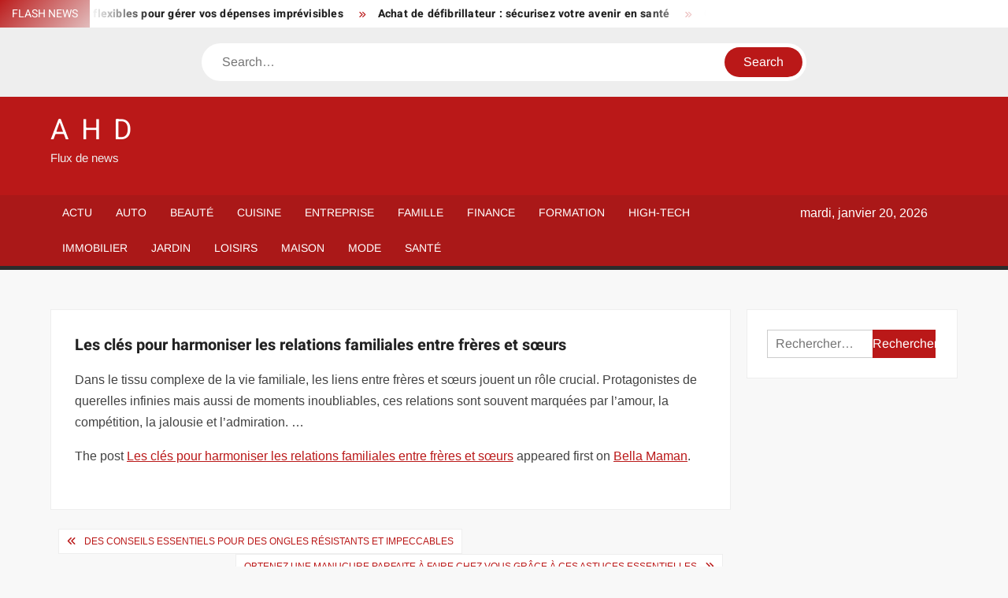

--- FILE ---
content_type: text/html; charset=UTF-8
request_url: https://www.a-h-d.com/les-cles-pour-harmoniser-les-relations-familiales-entre-freres-et-soeurs/
body_size: 22932
content:
<!doctype html>
<html lang="fr-FR">
<head><meta charset="UTF-8"><script>if(navigator.userAgent.match(/MSIE|Internet Explorer/i)||navigator.userAgent.match(/Trident\/7\..*?rv:11/i)){var href=document.location.href;if(!href.match(/[?&]nowprocket/)){if(href.indexOf("?")==-1){if(href.indexOf("#")==-1){document.location.href=href+"?nowprocket=1"}else{document.location.href=href.replace("#","?nowprocket=1#")}}else{if(href.indexOf("#")==-1){document.location.href=href+"&nowprocket=1"}else{document.location.href=href.replace("#","&nowprocket=1#")}}}}</script><script>(()=>{class RocketLazyLoadScripts{constructor(){this.v="1.2.6",this.triggerEvents=["keydown","mousedown","mousemove","touchmove","touchstart","touchend","wheel"],this.userEventHandler=this.t.bind(this),this.touchStartHandler=this.i.bind(this),this.touchMoveHandler=this.o.bind(this),this.touchEndHandler=this.h.bind(this),this.clickHandler=this.u.bind(this),this.interceptedClicks=[],this.interceptedClickListeners=[],this.l(this),window.addEventListener("pageshow",(t=>{this.persisted=t.persisted,this.everythingLoaded&&this.m()})),this.CSPIssue=sessionStorage.getItem("rocketCSPIssue"),document.addEventListener("securitypolicyviolation",(t=>{this.CSPIssue||"script-src-elem"!==t.violatedDirective||"data"!==t.blockedURI||(this.CSPIssue=!0,sessionStorage.setItem("rocketCSPIssue",!0))})),document.addEventListener("DOMContentLoaded",(()=>{this.k()})),this.delayedScripts={normal:[],async:[],defer:[]},this.trash=[],this.allJQueries=[]}p(t){document.hidden?t.t():(this.triggerEvents.forEach((e=>window.addEventListener(e,t.userEventHandler,{passive:!0}))),window.addEventListener("touchstart",t.touchStartHandler,{passive:!0}),window.addEventListener("mousedown",t.touchStartHandler),document.addEventListener("visibilitychange",t.userEventHandler))}_(){this.triggerEvents.forEach((t=>window.removeEventListener(t,this.userEventHandler,{passive:!0}))),document.removeEventListener("visibilitychange",this.userEventHandler)}i(t){"HTML"!==t.target.tagName&&(window.addEventListener("touchend",this.touchEndHandler),window.addEventListener("mouseup",this.touchEndHandler),window.addEventListener("touchmove",this.touchMoveHandler,{passive:!0}),window.addEventListener("mousemove",this.touchMoveHandler),t.target.addEventListener("click",this.clickHandler),this.L(t.target,!0),this.S(t.target,"onclick","rocket-onclick"),this.C())}o(t){window.removeEventListener("touchend",this.touchEndHandler),window.removeEventListener("mouseup",this.touchEndHandler),window.removeEventListener("touchmove",this.touchMoveHandler,{passive:!0}),window.removeEventListener("mousemove",this.touchMoveHandler),t.target.removeEventListener("click",this.clickHandler),this.L(t.target,!1),this.S(t.target,"rocket-onclick","onclick"),this.M()}h(){window.removeEventListener("touchend",this.touchEndHandler),window.removeEventListener("mouseup",this.touchEndHandler),window.removeEventListener("touchmove",this.touchMoveHandler,{passive:!0}),window.removeEventListener("mousemove",this.touchMoveHandler)}u(t){t.target.removeEventListener("click",this.clickHandler),this.L(t.target,!1),this.S(t.target,"rocket-onclick","onclick"),this.interceptedClicks.push(t),t.preventDefault(),t.stopPropagation(),t.stopImmediatePropagation(),this.M()}O(){window.removeEventListener("touchstart",this.touchStartHandler,{passive:!0}),window.removeEventListener("mousedown",this.touchStartHandler),this.interceptedClicks.forEach((t=>{t.target.dispatchEvent(new MouseEvent("click",{view:t.view,bubbles:!0,cancelable:!0}))}))}l(t){EventTarget.prototype.addEventListenerWPRocketBase=EventTarget.prototype.addEventListener,EventTarget.prototype.addEventListener=function(e,i,o){"click"!==e||t.windowLoaded||i===t.clickHandler||t.interceptedClickListeners.push({target:this,func:i,options:o}),(this||window).addEventListenerWPRocketBase(e,i,o)}}L(t,e){this.interceptedClickListeners.forEach((i=>{i.target===t&&(e?t.removeEventListener("click",i.func,i.options):t.addEventListener("click",i.func,i.options))})),t.parentNode!==document.documentElement&&this.L(t.parentNode,e)}D(){return new Promise((t=>{this.P?this.M=t:t()}))}C(){this.P=!0}M(){this.P=!1}S(t,e,i){t.hasAttribute&&t.hasAttribute(e)&&(event.target.setAttribute(i,event.target.getAttribute(e)),event.target.removeAttribute(e))}t(){this._(this),"loading"===document.readyState?document.addEventListener("DOMContentLoaded",this.R.bind(this)):this.R()}k(){let t=[];document.querySelectorAll("script[type=rocketlazyloadscript][data-rocket-src]").forEach((e=>{let i=e.getAttribute("data-rocket-src");if(i&&!i.startsWith("data:")){0===i.indexOf("//")&&(i=location.protocol+i);try{const o=new URL(i).origin;o!==location.origin&&t.push({src:o,crossOrigin:e.crossOrigin||"module"===e.getAttribute("data-rocket-type")})}catch(t){}}})),t=[...new Map(t.map((t=>[JSON.stringify(t),t]))).values()],this.T(t,"preconnect")}async R(){this.lastBreath=Date.now(),this.j(this),this.F(this),this.I(),this.W(),this.q(),await this.A(this.delayedScripts.normal),await this.A(this.delayedScripts.defer),await this.A(this.delayedScripts.async);try{await this.U(),await this.H(this),await this.J()}catch(t){console.error(t)}window.dispatchEvent(new Event("rocket-allScriptsLoaded")),this.everythingLoaded=!0,this.D().then((()=>{this.O()})),this.N()}W(){document.querySelectorAll("script[type=rocketlazyloadscript]").forEach((t=>{t.hasAttribute("data-rocket-src")?t.hasAttribute("async")&&!1!==t.async?this.delayedScripts.async.push(t):t.hasAttribute("defer")&&!1!==t.defer||"module"===t.getAttribute("data-rocket-type")?this.delayedScripts.defer.push(t):this.delayedScripts.normal.push(t):this.delayedScripts.normal.push(t)}))}async B(t){if(await this.G(),!0!==t.noModule||!("noModule"in HTMLScriptElement.prototype))return new Promise((e=>{let i;function o(){(i||t).setAttribute("data-rocket-status","executed"),e()}try{if(navigator.userAgent.indexOf("Firefox/")>0||""===navigator.vendor||this.CSPIssue)i=document.createElement("script"),[...t.attributes].forEach((t=>{let e=t.nodeName;"type"!==e&&("data-rocket-type"===e&&(e="type"),"data-rocket-src"===e&&(e="src"),i.setAttribute(e,t.nodeValue))})),t.text&&(i.text=t.text),i.hasAttribute("src")?(i.addEventListener("load",o),i.addEventListener("error",(function(){i.setAttribute("data-rocket-status","failed-network"),e()})),setTimeout((()=>{i.isConnected||e()}),1)):(i.text=t.text,o()),t.parentNode.replaceChild(i,t);else{const i=t.getAttribute("data-rocket-type"),s=t.getAttribute("data-rocket-src");i?(t.type=i,t.removeAttribute("data-rocket-type")):t.removeAttribute("type"),t.addEventListener("load",o),t.addEventListener("error",(i=>{this.CSPIssue&&i.target.src.startsWith("data:")?(console.log("WPRocket: data-uri blocked by CSP -> fallback"),t.removeAttribute("src"),this.B(t).then(e)):(t.setAttribute("data-rocket-status","failed-network"),e())})),s?(t.removeAttribute("data-rocket-src"),t.src=s):t.src="data:text/javascript;base64,"+window.btoa(unescape(encodeURIComponent(t.text)))}}catch(i){t.setAttribute("data-rocket-status","failed-transform"),e()}}));t.setAttribute("data-rocket-status","skipped")}async A(t){const e=t.shift();return e&&e.isConnected?(await this.B(e),this.A(t)):Promise.resolve()}q(){this.T([...this.delayedScripts.normal,...this.delayedScripts.defer,...this.delayedScripts.async],"preload")}T(t,e){var i=document.createDocumentFragment();t.forEach((t=>{const o=t.getAttribute&&t.getAttribute("data-rocket-src")||t.src;if(o&&!o.startsWith("data:")){const s=document.createElement("link");s.href=o,s.rel=e,"preconnect"!==e&&(s.as="script"),t.getAttribute&&"module"===t.getAttribute("data-rocket-type")&&(s.crossOrigin=!0),t.crossOrigin&&(s.crossOrigin=t.crossOrigin),t.integrity&&(s.integrity=t.integrity),i.appendChild(s),this.trash.push(s)}})),document.head.appendChild(i)}j(t){let e={};function i(i,o){return e[o].eventsToRewrite.indexOf(i)>=0&&!t.everythingLoaded?"rocket-"+i:i}function o(t,o){!function(t){e[t]||(e[t]={originalFunctions:{add:t.addEventListener,remove:t.removeEventListener},eventsToRewrite:[]},t.addEventListener=function(){arguments[0]=i(arguments[0],t),e[t].originalFunctions.add.apply(t,arguments)},t.removeEventListener=function(){arguments[0]=i(arguments[0],t),e[t].originalFunctions.remove.apply(t,arguments)})}(t),e[t].eventsToRewrite.push(o)}function s(e,i){let o=e[i];e[i]=null,Object.defineProperty(e,i,{get:()=>o||function(){},set(s){t.everythingLoaded?o=s:e["rocket"+i]=o=s}})}o(document,"DOMContentLoaded"),o(window,"DOMContentLoaded"),o(window,"load"),o(window,"pageshow"),o(document,"readystatechange"),s(document,"onreadystatechange"),s(window,"onload"),s(window,"onpageshow");try{Object.defineProperty(document,"readyState",{get:()=>t.rocketReadyState,set(e){t.rocketReadyState=e},configurable:!0}),document.readyState="loading"}catch(t){console.log("WPRocket DJE readyState conflict, bypassing")}}F(t){let e;function i(e){return t.everythingLoaded?e:e.split(" ").map((t=>"load"===t||0===t.indexOf("load.")?"rocket-jquery-load":t)).join(" ")}function o(o){function s(t){const e=o.fn[t];o.fn[t]=o.fn.init.prototype[t]=function(){return this[0]===window&&("string"==typeof arguments[0]||arguments[0]instanceof String?arguments[0]=i(arguments[0]):"object"==typeof arguments[0]&&Object.keys(arguments[0]).forEach((t=>{const e=arguments[0][t];delete arguments[0][t],arguments[0][i(t)]=e}))),e.apply(this,arguments),this}}o&&o.fn&&!t.allJQueries.includes(o)&&(o.fn.ready=o.fn.init.prototype.ready=function(e){return t.domReadyFired?e.bind(document)(o):document.addEventListener("rocket-DOMContentLoaded",(()=>e.bind(document)(o))),o([])},s("on"),s("one"),t.allJQueries.push(o)),e=o}o(window.jQuery),Object.defineProperty(window,"jQuery",{get:()=>e,set(t){o(t)}})}async H(t){const e=document.querySelector("script[data-webpack]");e&&(await async function(){return new Promise((t=>{e.addEventListener("load",t),e.addEventListener("error",t)}))}(),await t.K(),await t.H(t))}async U(){this.domReadyFired=!0;try{document.readyState="interactive"}catch(t){}await this.G(),document.dispatchEvent(new Event("rocket-readystatechange")),await this.G(),document.rocketonreadystatechange&&document.rocketonreadystatechange(),await this.G(),document.dispatchEvent(new Event("rocket-DOMContentLoaded")),await this.G(),window.dispatchEvent(new Event("rocket-DOMContentLoaded"))}async J(){try{document.readyState="complete"}catch(t){}await this.G(),document.dispatchEvent(new Event("rocket-readystatechange")),await this.G(),document.rocketonreadystatechange&&document.rocketonreadystatechange(),await this.G(),window.dispatchEvent(new Event("rocket-load")),await this.G(),window.rocketonload&&window.rocketonload(),await this.G(),this.allJQueries.forEach((t=>t(window).trigger("rocket-jquery-load"))),await this.G();const t=new Event("rocket-pageshow");t.persisted=this.persisted,window.dispatchEvent(t),await this.G(),window.rocketonpageshow&&window.rocketonpageshow({persisted:this.persisted}),this.windowLoaded=!0}m(){document.onreadystatechange&&document.onreadystatechange(),window.onload&&window.onload(),window.onpageshow&&window.onpageshow({persisted:this.persisted})}I(){const t=new Map;document.write=document.writeln=function(e){const i=document.currentScript;i||console.error("WPRocket unable to document.write this: "+e);const o=document.createRange(),s=i.parentElement;let n=t.get(i);void 0===n&&(n=i.nextSibling,t.set(i,n));const c=document.createDocumentFragment();o.setStart(c,0),c.appendChild(o.createContextualFragment(e)),s.insertBefore(c,n)}}async G(){Date.now()-this.lastBreath>45&&(await this.K(),this.lastBreath=Date.now())}async K(){return document.hidden?new Promise((t=>setTimeout(t))):new Promise((t=>requestAnimationFrame(t)))}N(){this.trash.forEach((t=>t.remove()))}static run(){const t=new RocketLazyLoadScripts;t.p(t)}}RocketLazyLoadScripts.run()})();</script>
	
	<meta name="viewport" content="width=device-width">
	<link rel="profile" href="https://gmpg.org/xfn/11">

				 			 			 			 			 			 			 			 			 			 			 			 			 			 			 <meta name='robots' content='index, follow, max-image-preview:large, max-snippet:-1, max-video-preview:-1' />
<meta http-equiv="Content-Security-Policy" content="upgrade-insecure-requests">

	<!-- This site is optimized with the Yoast SEO plugin v26.7 - https://yoast.com/wordpress/plugins/seo/ -->
	<title>Les clés pour harmoniser les relations familiales entre frères et sœurs - A H D</title><link rel="preload" data-rocket-preload as="font" href="https://www.a-h-d.com/wp-content/themes/freenews/assets/library/fontawesome/webfonts/fa-solid-900.woff2" crossorigin><link rel="preload" data-rocket-preload as="font" href="https://fonts.gstatic.com/s/arimo/v27/P5sfzZCDf9_T_3cV7NCUECyoxNk37cxcABrB.woff2" crossorigin><link rel="preload" data-rocket-preload as="font" href="https://www.a-h-d.com/wp-content/fonts/heebo/NGS6v5_NC0k9P9H2TbE.woff2" crossorigin><style id="wpr-usedcss">img:is([sizes=auto i],[sizes^="auto," i]){contain-intrinsic-size:3000px 1500px}body,html{font-family:-apple-system,BlinkMacSystemFont,"Segoe UI",Roboto,Helvetica,Arial,sans-serif,"Apple Color Emoji","Segoe UI Emoji","Segoe UI Symbol"!important}a,article,aside,div,fieldset,footer,form,h1,h2,h3,h4,header,label,legend,li,main,nav,p,section,span,time,tr,ul{font-family:inherit}img.emoji{display:inline!important;border:none!important;box-shadow:none!important;height:1em!important;width:1em!important;margin:0 .07em!important;vertical-align:-.1em!important;background:0 0!important;padding:0!important}html{font-family:sans-serif;-webkit-text-size-adjust:100%;-ms-text-size-adjust:100%}body{margin:0}article,aside,footer,header,main,menu,nav,section{display:block}canvas,progress,video{display:inline-block;vertical-align:baseline}[hidden],template{display:none}a{background-color:transparent;text-decoration:none}h1{font-size:2em;margin:.67em 0}img{border:0}svg:not(:root){overflow:hidden}button,input,optgroup,select,textarea{color:inherit;font:inherit;margin:0}button{overflow:visible}button,select{text-transform:none}button,html input[type=button],input[type=submit]{-webkit-appearance:button;cursor:pointer}button[disabled],html input[disabled]{cursor:default}button:-moz-focus-inner,input:-moz-focus-inner{border:0;padding:0}input{line-height:normal}input[type=checkbox],input[type=radio]{box-sizing:border-box;padding:0}input[type=number]:-webkit-inner-spin-button,input[type=number]:-webkit-outer-spin-button{height:auto}input[type=search]:-webkit-search-cancel-button,input[type=search]:-webkit-search-decoration{-webkit-appearance:none}fieldset{border:1px solid silver;margin:0 2px;padding:.35em .625em .75em}legend{border:0;padding:0}textarea{overflow:auto}optgroup{font-weight:700}table{border-collapse:collapse;border-spacing:0}body,button,input,optgroup,select,textarea{color:#424242;font-family:Arimo,"Helvetica Neue",helvetica,arial,sans-serif;font-size:16px;line-height:1.7}h1,h2,h3,h4{color:#222;font-family:Heebo,serif;font-weight:500;line-height:1.1;margin:0 0 .75em}h1 a,h2 a,h3 a,h4 a{color:#222}h1{font-size:36px}h2{font-size:30px}h3{font-size:24px}h4{font-size:20px}p{margin:0 0 1em;padding:0}i{font-style:italic}html{-webkit-box-sizing:border-box;-moz-box-sizing:border-box;box-sizing:border-box}*,:after,:before{box-sizing:inherit}body{background:#f8f8f8}ul{margin:0 0 1.75em 1.3125em;padding:0}ul{list-style:disc}li>ul{margin-bottom:0;margin-left:1.5em}img{height:auto;max-width:100%;vertical-align:middle}#primary .page .entry-content table,#primary .post .entry-content table{margin:0 0 1.5em;width:100%}#primary .page .entry-content table,#primary .post .entry-content table{border:1px solid #ebebeb}#primary .page .entry-content table tr,#primary .post .entry-content table tr{border-bottom:1px solid #ebebeb}button,input[type=button],input[type=submit]{border:none;background-color:#ba1818;color:#fff;font-size:16px;line-height:1;padding:8px 16px;outline:0;transition:background 150ms ease-in-out}button:hover,input[type=button]:hover,input[type=submit]:hover{background-color:#111}button:active,button:focus,input[type=button]:active,input[type=button]:focus,input[type=submit]:active,input[type=submit]:focus{background-color:#111;outline:dotted thin;outline-offset:-4px}input[type=date],input[type=number],input[type=search],input[type=text],input[type=time],input[type=url],textarea{color:#666;border:1px solid #ccc;padding:5px 10px}input[type=date]:focus,input[type=number]:focus,input[type=search]:focus,input[type=text]:focus,input[type=time]:focus,input[type=url]:focus,textarea:focus{outline:dotted thin;outline-offset:-4px}select{border:1px solid #ccc}textarea{width:100%}a{color:#ba1818;text-decoration:none}a:active,a:hover{outline:0}.main-navigation{display:inline-block;font-family:Arimo,serif;transition:all .5s ease 0s;-o-transition:.5s;-ms-transition:.5s;-moz-transition:.5s;-webkit-transition:.5s;max-width:calc(100% - 300px)}#nav-sticker{background-color:#aa1818;border-bottom:5px solid #2c2c2c;position:relative;z-index:999}.main-header>.navigation-top,.main-header>.secondary-navigation{display:none}.site-header-menu{text-align:left}.main-navigation ul{margin:0;padding:0;list-style:none}.main-navigation ul li{display:inline-block;margin-right:-4px;position:relative}.main-navigation ul li a{color:#fff;display:block;font-size:14px;font-weight:400;padding:0 15px;position:relative;text-transform:uppercase}.main-navigation>.menu>ul>li>a,.main-navigation>ul>li>a{line-height:45px}.main-navigation ul li:hover>a{color:#bdbdbd}.main-navigation ul li ul li a{color:#fff;font-size:13px;line-height:36px}.main-navigation ul li ul li:hover{background-color:#111}.main-navigation ul.sub-menu{background-color:#ba1818;left:0;min-width:200px;position:absolute;top:120%;z-index:99;opacity:0;visibility:hidden;-webkit-transition:.5s;-moz-transition:.5s;-ms-transition:.5s;-o-transition:.5s;transition:all .5s ease}.main-navigation ul li.focus>ul.sub-menu,.main-navigation ul li:hover>ul.sub-menu{opacity:1;visibility:visible;top:100%}.main-navigation ul.sub-menu li{float:none;display:block;border-bottom:1px solid rgba(255,255,255,.3);margin:0}.main-navigation ul.sub-menu li:last-child{border:none}.main-navigation ul.sub-menu ul{right:-100%;left:auto;top:-20%}.main-navigation ul.sub-menu li:hover>ul{top:0}.main-navigation ul li.menu-item-has-children>a:before,.main-navigation ul li.page_item_has_children>a:before{font-family:'Font Awesome 6 Free';font-size:10px;content:"\f078";position:absolute;right:12px;top:0;font-weight:900}.main-navigation ul.sub-menu li.menu-item-has-children>a:before{content:"\f054"}.main-navigation .menu li.page_item_has_children a,.main-navigation ul.menu li.menu-item-has-children a{padding-right:30px}.menu-toggle{display:none}.dropdown-toggle{display:none}.clock{color:#fff;display:inline-block;padding-top:9px;right:8%;position:absolute;top:0}#date,#time{float:right}#time{background-color:#fff;color:#333;padding:0 10px;margin-left:10px;border-radius:2px}.secondary-navigation{background-color:#fff}.secondary-navigation ul{margin:0;padding:0;list-style:none}.secondary-navigation ul li{display:inline-block;line-height:35px;margin-right:-4px;position:relative}.secondary-navigation>ul>li{line-height:32px}.secondary-navigation ul li a{color:#333;display:block;font-size:13px;font-weight:400;padding:0 12px;position:relative;text-transform:uppercase}.secondary-navigation ul li a:hover{color:#999}.secondary-navigation ul.sub-menu{background-color:#fff;left:0;min-width:200px;position:absolute;top:120%;z-index:99;opacity:0;visibility:hidden;-webkit-transition:.5s;-moz-transition:.5s;-ms-transition:.5s;-o-transition:.5s;transition:all .5s ease}.secondary-navigation ul li.dropdown-children>ul.sub-menu,.secondary-navigation ul li.focus>ul.sub-menu,.secondary-navigation ul li:hover>ul.sub-menu{opacity:1;visibility:visible;top:100%}.secondary-navigation ul.sub-menu li{float:none;display:block;border-bottom:1px solid rgba(0,0,0,.1);margin:0}.secondary-navigation ul.sub-menu li:last-child{border:none}.secondary-navigation ul.sub-menu ul{right:-100%;left:auto;top:-20%}.secondary-navigation ul.sub-menu li:hover>ul{top:0}.secondary-menu-toggle{display:none}.main-header-brand{display:inline-block;width:100%}.header-media-search{background-color:#eee;padding:20px 0}.search-container{background-color:#fff;border-radius:40px;padding:5px;text-align:center;position:relative;margin:0 auto;width:60%}.search-container .search{border-radius:20px;max-width:1170px;margin:0 auto;overflow:hidden;position:relative;z-index:2}.search-container .search-field{border-radius:0;border:none;outline:0;padding:0 20px;height:38px;width:calc(100% - 100px);vertical-align:top;-webkit-appearance:none}.search-container .search-submit{border-radius:20px;height:38px;margin-left:-4px;margin-right:-1px;width:100px}#page{overflow:hidden;position:relative;word-wrap:break-word}#content{margin:50px 0}.wrap{margin-right:auto;margin-left:auto;margin-left:5%;margin-right:5%}.wrap:after{clear:both;content:"";display:block}.has-sidebar #primary{float:left;width:75%;width:calc(75% - 0px)}.has-sidebar #secondary{float:right;padding-left:20px;width:25%;width:calc(25% + 0px)}.top-header{background-color:#fff;position:relative;z-index:9}.flash-news:after{content:"";background:linear-gradient(90deg,rgba(255,255,255,0) 0,#fff 100%);right:30%;width:80px;height:35px;top:0;z-index:2;position:absolute}.flash-news{float:left;width:70%;overflow:hidden}.flash-news-header:after{content:"";background:linear-gradient(90deg,#fff 0,rgba(255,255,255,0) 100%);right:-80px;width:80px;height:35px;top:0;z-index:999;display:inline-block;position:absolute}.flash-news-header{background:linear-gradient(-45deg,#ba1818,#eee,#ba1818,#333);background-size:400% 400%;-webkit-animation:15s infinite Gradient;-moz-animation:15s infinite Gradient;animation:15s infinite Gradient;float:left;z-index:2;position:absolute;left:0}@-webkit-keyframes Gradient{0%{background-position:0 50%}50%{background-position:100% 50%}100%{background-position:0 50%}}@-moz-keyframes Gradient{0%{background-position:0 50%}50%{background-position:100% 50%}100%{background-position:0 50%}}@keyframes Gradient{0%{background-position:0 50%}50%{background-position:100% 50%}100%{background-position:0 50%}}.flash-news-title{color:#fff;height:35px;margin:0;padding:10px 15px;text-transform:uppercase;font-size:14px}.marquee:before{background-color:#333;content:"";width:100%;top:0;bottom:0}.marquee{background-color:#fff;height:35px;width:100%}.marquee .news-post-title:before{color:#ba1818;font-family:'Font Awesome 6 Free';font-size:10px;content:"\f101";margin-right:15px;font-weight:900}.marquee .news-post-title{margin-right:15px;display:inline-block;margin-top:3px}.marquee .news-post-title h3{display:inline-block;font-size:14px;font-weight:700;margin:0;letter-spacing:.2px}.header-social-menu{background-color:#ba1818;float:right;width:30%;margin-bottom:-1px;overflow:hidden}.site-header{position:relative}.header-brand{background-color:#ba1818;padding:10px 0}.header-brand-content{width:100%}.site-branding{display:inline-block;padding:10px 0;position:relative;-webkit-transition:margin-bottom .2s;transition:margin-bottom .2s;z-index:3;text-align:left}.header-right{float:right;display:inline-block}.header-banner{padding:10px 0}.main-header-brand .header-right .widget{margin:0}.site-branding a{text-decoration:none}.site-branding-text{display:inline-block;vertical-align:middle}.site-title{clear:none;font-family:Heebo,serif;font-size:36px;font-weight:400;line-height:1.25;letter-spacing:.08em;margin:0;padding:0;text-transform:uppercase}.site-title,.site-title a{color:#fff;opacity:1}.site-description{font-family:Arimo,serif;font-size:15px;color:#eee}.screen-reader-text{border:0;clip:rect(1px,1px,1px,1px);clip-path:inset(50%);height:1px;margin:-1px;overflow:hidden;padding:0;position:absolute!important;width:1px;word-wrap:normal!important}.screen-reader-text:focus{background-color:#f1f1f1;border-radius:3px;box-shadow:0 0 2px 2px rgba(0,0,0,.6);clip:auto!important;clip-path:none;color:#21759b;display:block;font-size:14px;font-size:.875rem;font-weight:700;height:auto;left:5px;line-height:normal;padding:15px 23px 14px;text-decoration:none;top:5px;width:auto;z-index:100000}#content[tabindex="-1"]:focus{outline:0}.entry-content:after,.entry-content:before,.flash-news:after,.flash-news:before,.post-navigation:after,.post-navigation:before,.primary-menu:after,.primary-menu:before,.site-content:after,.site-content:before,.site-footer:after,.site-footer:before,.site-header-menu:after,.site-header-menu:before,.site-header:after,.site-header:before,.slick-slide:after,.slick-slide:before,.top-header-inner:after,.top-header-inner:before,.top-header:after,.top-header:before{content:"";display:table;table-layout:fixed}.entry-content:after,.flash-news:after,.post-navigation:after,.primary-menu:after,.site-content:after,.site-footer:after,.site-header-menu:after,.site-header:after,.slick-slide:after,.top-header-inner:after,.top-header:after{clear:both}.widget{margin:0 0 3em}#secondary .widget{background-color:#fff;border:1px solid #eee;padding:25px}.widget select{max-width:100%}.widget_search .search-field{width:calc(100% - 81px);float:left;border-radius:0;height:36px;-webkit-appearance:none}.widget_search .search-submit{height:36px;width:80px;background-color:#ba1818;border-color:#ba1818;color:#fff;margin-left:-1px;padding:0}.main-content-area{background-color:#fff;display:inline-block;padding:1.25em;border-left:1px solid #eee;border-right:1px solid #eee;width:100%}.left-widget-area{background-color:#fff;display:inline-block;float:left;padding:1.25em;width:30%}.right-widget-area{background-color:#fff;display:inline-block;float:right;padding:1.25em;width:30%}.left-widget-area .widget{margin:0 0 1.25em}.hentry{margin:0 0 1.5em}.entry-content{margin:0 0 1.5em}.entry-content a{text-decoration:underline}.entry-content p:last-child{margin:0}.entry-header{margin-bottom:15px}.entry-title{font-size:20px;line-height:1.5;display:block;padding:0;margin-bottom:10px;position:relative;font-weight:600}.entry-content ul{padding:0 0 0 20px}.entry-header .entry-meta{font-size:13px;font-weight:700}.entry-header .entry-meta a{margin:0 6px 8px 0}.entry-footer .entry-meta span:before{content:"";background-color:#ba1818;height:1px;width:8px;display:inline-block;margin:0 7px 0 10px}.entry-footer .entry-meta span:first-child:before{display:none}.entry-content-holder{background-color:#fff;border:1px solid #eee;padding:20px}.single .entry-content-holder{padding:30px}body.page .page{background-color:#fff;border:1px solid #eee;padding:30px}.entry-footer .entry-meta{font-size:13px}.post-navigation .nav-links{text-transform:uppercase;font-size:12px;padding:0 10px}.post-navigation .nav-links .nav-previous:before{font-family:'Font Awesome 6 Free';font-weight:700;content:"\f100";margin-left:10px}.post-navigation .nav-links .nav-next:after{font-family:'Font Awesome 6 Free';font-weight:700;content:"\f101";margin-right:10px}.post-navigation .nav-links .nav-next a,.post-navigation .nav-links .nav-previous a{display:inline-block;padding:5px 10px}.post-navigation .nav-links .nav-next,.post-navigation .nav-links .nav-previous{background-color:#fff;border:1px solid #eee;float:left}.post-navigation .nav-links .nav-next{float:right}.post-navigation .nav-links .nav-next,.post-navigation .nav-links .nav-next a,.post-navigation .nav-links .nav-previous,.post-navigation .nav-links .nav-previous a{color:#ba1818}.post-navigation .nav-links .nav-next:hover,.post-navigation .nav-links .nav-previous:hover{background-color:#f8f8f8}object{max-width:100%}.slick-slider{position:relative;display:block;box-sizing:border-box;user-select:none;touch-action:pan-y;-webkit-tap-highlight-color:transparent}.slick-list{position:relative;overflow:hidden;display:block;margin:0;padding:0;z-index:1}.slick-list:focus{outline:0}.slick-list.dragging{cursor:pointer;cursor:hand}.slick-slider .slick-list,.slick-slider .slick-track{-webkit-transform:translate3d(0,0,0);-moz-transform:translate3d(0,0,0);-ms-transform:translate3d(0,0,0);-o-transform:translate3d(0,0,0);transform:translate3d(0,0,0)}.slick-track{position:relative;left:0;top:0;display:block}.slick-track:after,.slick-track:before{content:"";display:table}.slick-track:after{clear:both}.slick-loading .slick-track{visibility:hidden}.slick-slide{float:left;height:100%;min-height:1px;display:none}[dir=rtl] .slick-slide{float:right}.slick-slide img{display:block;width:100%}.slick-slide.slick-loading img{display:none}.slick-slide.dragging img{pointer-events:none}.slick-initialized .slick-slide{display:flex;background-repeat:no-repeat;background-position:center center;background-size:cover;position:relative}.slick-loading .slick-slide{visibility:hidden}.slick-vertical .slick-slide{display:block;height:auto;border:1px solid transparent}.slick-arrow.slick-hidden{display:none}.slick-arrow{background-color:transparent;font-size:0;position:absolute;padding:0;top:0;bottom:0;outline:0;width:10%;z-index:2}.slick-arrow:focus,.slick-arrow:hover{background-color:transparent}.slick-prev{right:0;cursor:url([data-uri]),default}.slick-next{left:0;cursor:url([data-uri]),default}.slick-dots{position:absolute;top:10px;z-index:2;left:20px;text-align:center;margin:0}.slick-dots li{list-style:none;margin:0 4px;display:inline-block}.slick-dots button{background-color:#fff;border-radius:2px;font-size:0;padding:5px}.slick-dots .slick-active button{opacity:.4}.highlighted-category-posts .slick-slide{border:0}.highlighted-category-posts{position:relative;overflow:hidden}.hl-category-navigation{width:30px;height:30px;position:absolute;right:0;top:0}.hl-category-nav:before{font-size:12px;color:#fff}.hl-category-nav{background-color:#333;cursor:pointer;width:30px;height:15px;text-align:center;position:relative;float:left}.hl-category-nav:hover{background-color:#ba1818}.advertise-area .widget_category_slide .slick-list,.main-content-area .widget_category_slide .slick-list{margin-right:-10px}.advertise-area .widget_category_slide .slick-slide,.main-content-area .widget_category_slide .slick-slide{padding-right:10px}.advertise-area .widget_category_slide .category-slide-wrap-single .slick-list,.main-content-area .widget_category_slide .category-slide-wrap-single .slick-list{margin-right:0}.advertise-area .widget_category_slide .category-slide-wrap-single .slick-slide,.main-content-area .widget_category_slide .category-slide-wrap-single .slick-slide{padding-right:0}#colophon{display:block}.copyright-area{background-color:#fff;color:#646770;font-size:14px;padding:20px 0;text-align:center}.site-info{display:inline-block}.footer-right-info{display:inline-block;float:right}.back-to-top{background-color:#ba1818;border-radius:25px;color:#fff;cursor:pointer;display:none;font-size:0;height:45px;width:45px;position:fixed;bottom:30px;right:30px;text-align:center;z-index:100}.back-to-top i{font-size:18px;-ms-transition:.3s;-moz-transition:.3s;-webkit-transition:.3s;-o-transition:.3s;transition:all .3s ease 0s}.back-to-top:hover i{margin-top:-3px;opacity:.7}@media only screen and (max-width:1200px){.wrap{margin-left:5%;margin-right:5%}.clock{font-size:12px;right:20px}#time{height:auto}}@media only screen and (max-width:1024px){.wrap{max-width:94%;margin:0 auto}.theiaStickySidebar{position:static!important;transform:none!important}.left-widget-area{border-right:1px solid #eee;border-top:1px solid #eee}.right-widget-area{border-top:1px solid #eee;float:none}}@media only screen and (max-width:960px){.flash-news,.header-social-menu{width:100%}.flash-news:after{right:0}.has-sidebar #primary{width:100%;padding:0;margin-bottom:50px}.has-sidebar #secondary{padding-left:0;width:100%}}@media only screen and (max-width:768px){.main-header-brand .header-right,.main-header-brand .site-branding{display:block;text-align:center;width:100%}.site-title{font-size:24px}.navigation-top{float:inherit}#nav-sticker,.main-header-brand .navigation-top,.main-header-brand .secondary-navigation,.main-header-brand .sticky-wrapper{display:none}.main-header>.navigation-top,.main-header>.secondary-navigation{display:block}.main-navigation{display:block;margin:0;max-width:100%}.main-navigation>.menu>ul>li>a,.main-navigation>ul>li>a{line-height:36px}.main-navigation ul li a{color:#333;border-bottom:1px solid rgba(0,0,0,.07)}.main-navigation ul.menu{display:none;width:100%;clear:both}.main-navigation div.menu>ul{display:none}.main-navigation ul li,.secondary-navigation ul li{display:block;float:none;line-height:36px}.main-navigation ul li ul li a{color:#333}.dropdown-toggle{background:#333;color:#fff;cursor:pointer;display:block;position:absolute;right:15px;text-align:center;top:6px;padding:4px 10px}.secondary-navigation .dropdown-toggle{display:none}.main-navigation ul>li:hover>.dropdown-toggle{background-color:#ba1818}.main-navigation ul li.menu-item-has-children>a:before,.main-navigation ul li.page_item_has_children>a:before,.main-navigation ul.sub-menu li.menu-item-has-children>a:before{display:none}.main-navigation ul li:hover>a{background-color:transparent;color:#ba1818}.main-navigation ul li ul li:hover{background-color:transparent}.main-navigation ul.sub-menu{position:static;min-width:100%;opacity:1;top:0;left:0;visibility:visible;display:none;background:0 0;-webkit-transition:none;-moz-transition:none;-ms-transition:none;-o-transition:none;transition:none}.main-navigation ul>li:hover>.sub-menu{top:0}.main-navigation ul.menu>li:hover>a:after{display:none}.main-navigation ul.sub-menu li{border-bottom:none}.main-navigation .menu li.page_item_has_children ul li a,.main-navigation ul.menu li.menu-item-has-children ul li a{padding:0 45px}.menu-toggle,.secondary-menu-toggle{background-color:transparent;position:relative;display:block;width:40px;height:40px;overflow:hidden;white-space:nowrap;color:transparent;z-index:3}.menu-toggle:focus,.menu-toggle:hover,.secondary-menu-toggle:focus,.secondary-menu-toggle:hover{background-color:transparent}.secondary-menu-toggle{position:absolute;top:2px;right:15px}.toggle-bar:after,.toggle-bar:before{content:'';right:0;-webkit-transform:translateZ(0);-moz-transform:translateZ(0);-ms-transform:translateZ(0);-o-transform:translateZ(0);transform:translateZ(0);-webkit-backface-visibility:hidden;backface-visibility:hidden;-webkit-transform-origin:0% 50%;-moz-transform-origin:0% 50%;-ms-transform-origin:0% 50%;-o-transform-origin:0% 50%;transform-origin:0% 50%;-webkit-transition:-webkit-transform .3s .3s;-moz-transition:-moz-transform .3s .3s;transition:transform .3s .3s}.toggle-bar:before{top:-6px}.toggle-bar:after{top:6px}.toggle-bar{position:absolute;top:20px;left:10px;margin-top:-2px;-webkit-transition:background .3s .3s;-moz-transition:background .3s .3s;transition:background .3s .3s}.toggle-bar,.toggle-bar:after,.toggle-bar:before{position:absolute;display:inline-block;height:3px;width:24px;background:#2e3233}.toggle-text{font-size:0}.toggled .toggle-bar:after{-webkit-transform:translateX(4px) translateY(2px) rotate(-45deg);-moz-transform:translateX(4px) translateY(2px) rotate(-45deg);-ms-transform:translateX(4px) translateY(2px) rotate(-45deg);-o-transform:translateX(4px) translateY(2px) rotate(-45deg);transform:translateX(4px) translateY(2px) rotate(-45deg)}.toggled .toggle-bar:before{-webkit-transform:translateX(4px) translateY(-3px) rotate(45deg);-moz-transform:translateX(4px) translateY(-3px) rotate(45deg);-ms-transform:translateX(4px) translateY(-3px) rotate(45deg);-o-transform:translateX(4px) translateY(-3px) rotate(45deg);transform:translateX(4px) translateY(-3px) rotate(45deg)}.toggled .toggle-bar{background:rgba(46,50,51,0)}.secondary-navigation .sub-menu li.menu-item-has-children a,.secondary-navigation .sub-menu li.page_item_has_children a{padding:0 45px}.secondary-navigation ul.sub-menu li{border-bottom:none}.secondary-navigation ul.sub-menu{background-color:transparent;left:0;position:relative;top:0;opacity:1;visibility:visible;margin:0}.secondary-navigation ul.sub-menu ul{right:auto;left:0;top:0}.secondary-navigation ul li.focus>ul.sub-menu,.secondary-navigation ul li:hover>ul.sub-menu{opacity:1;visibility:visible;top:0}.slick-dots{bottom:auto;top:10px}.entry-footer .entry-meta span{display:inline-block}}@media only screen and (max-width:500px){.flash-news-header,.flash-news:after{display:none}.highlighted-category-posts .slick-slide{padding:0}.entry-content{margin:0}}@media print{@page{margin:2cm}.entry{margin-top:1em}.entry .entry-header,.site-footer .site-info{margin:0}body{font:13pt Arimo,"Helvetica Neue",helvetica,arial,sans-serif;line-height:1.3;background:#fff!important;color:#000;text-align:left}h1{font-size:24pt}h2,h3,h4{font-size:14pt;margin-top:25px}h1,h2,h3,h4{page-break-after:avoid;page-break-inside:avoid}img{page-break-inside:avoid;page-break-after:avoid}table{page-break-inside:avoid}ul{page-break-before:avoid}a,a:link,a:visited{background:0 0;font-weight:700;text-decoration:underline;text-align:left}a{page-break-inside:avoid}a[href]:after{content:none}a:after>img{content:""}article a[href^="#"]:after{content:""}a:not(:local-link):after{content:" < " attr(href) "> "}#nav-sticker,.copyright-area,.entry-footer,.header-right,.left-widget-area,.main-navigation,.post-navigation,.right-widget-area,.search-container,.secondary-navigation,.top-header,.widget-area{display:none}.back-to-top{display:none!important}.main-content-area{width:100%}.has-sidebar #primary{width:100%}.widget{clear:both;width:100%}}.fa{font-family:var(--fa-style-family,"Font Awesome 6 Free");font-weight:var(--fa-style,900)}.fa{-moz-osx-font-smoothing:grayscale;-webkit-font-smoothing:antialiased;display:var(--fa-display,inline-block);font-style:normal;font-variant:normal;line-height:1;text-rendering:auto}.fa-long-arrow-up:before{content:"\f176"}.fa-angle-right:before{content:"\f105"}.fa-angle-down:before{content:"\f107"}.fa-chevron-down:before{content:"\f078"}.fa-angle-up:before{content:"\f106"}.fa-angle-left:before{content:"\f104"}:root{--fa-style-family-brands:"Font Awesome 6 Brands";--fa-font-brands:normal 400 1em/1 "Font Awesome 6 Brands"}:root{--fa-font-regular:normal 400 1em/1 "Font Awesome 6 Free"}:root{--fa-style-family-classic:"Font Awesome 6 Free";--fa-font-solid:normal 900 1em/1 "Font Awesome 6 Free"}@font-face{font-family:"Font Awesome 6 Free";font-style:normal;font-weight:900;font-display:swap;src:url(https://www.a-h-d.com/wp-content/themes/freenews/assets/library/fontawesome/webfonts/fa-solid-900.woff2) format("woff2"),url(https://www.a-h-d.com/wp-content/themes/freenews/assets/library/fontawesome/webfonts/fa-solid-900.ttf) format("truetype")}@font-face{font-family:"Font Awesome 5 Free";font-display:swap;font-weight:900;src:url(https://www.a-h-d.com/wp-content/themes/freenews/assets/library/fontawesome/webfonts/fa-solid-900.woff2) format("woff2"),url(https://www.a-h-d.com/wp-content/themes/freenews/assets/library/fontawesome/webfonts/fa-solid-900.ttf) format("truetype")}@font-face{font-family:FontAwesome;font-display:swap;src:url(https://www.a-h-d.com/wp-content/themes/freenews/assets/library/fontawesome/webfonts/fa-solid-900.woff2) format("woff2"),url(https://www.a-h-d.com/wp-content/themes/freenews/assets/library/fontawesome/webfonts/fa-solid-900.ttf) format("truetype")}@font-face{font-display:swap;font-family:Arimo;font-style:normal;font-weight:400;src:url(https://fonts.gstatic.com/s/arimo/v27/P5sfzZCDf9_T_3cV7NCUECyoxNk37cxcABrB.woff2) format('woff2');unicode-range:U+0000-00FF,U+0131,U+0152-0153,U+02BB-02BC,U+02C6,U+02DA,U+02DC,U+2000-206F,U+2074,U+20AC,U+2122,U+2191,U+2193,U+2212,U+2215,U+FEFF,U+FFFD}@font-face{font-display:swap;font-family:Heebo;font-style:normal;font-weight:300;src:url(https://www.a-h-d.com/wp-content/fonts/heebo/NGS6v5_NC0k9P9H2TbE.woff2) format('woff2');unicode-range:U+0000-00FF,U+0131,U+0152-0153,U+02BB-02BC,U+02C6,U+02DA,U+02DC,U+2000-206F,U+2074,U+20AC,U+2122,U+2191,U+2193,U+2212,U+2215,U+FEFF,U+FFFD}@font-face{font-display:swap;font-family:Heebo;font-style:normal;font-weight:400;src:url(https://www.a-h-d.com/wp-content/fonts/heebo/NGS6v5_NC0k9P9H2TbE.woff2) format('woff2');unicode-range:U+0000-00FF,U+0131,U+0152-0153,U+02BB-02BC,U+02C6,U+02DA,U+02DC,U+2000-206F,U+2074,U+20AC,U+2122,U+2191,U+2193,U+2212,U+2215,U+FEFF,U+FFFD}@font-face{font-display:swap;font-family:Heebo;font-style:normal;font-weight:700;src:url(https://www.a-h-d.com/wp-content/fonts/heebo/NGS6v5_NC0k9P9H2TbE.woff2) format('woff2');unicode-range:U+0000-00FF,U+0131,U+0152-0153,U+02BB-02BC,U+02C6,U+02DA,U+02DC,U+2000-206F,U+2074,U+20AC,U+2122,U+2191,U+2193,U+2212,U+2215,U+FEFF,U+FFFD}.theiaStickySidebar:after{content:"";display:table;clear:both}</style>
	<link rel="canonical" href="https://www.bellamaman.com/les-cles-pour-harmoniser-les-relations-familiales-entre-freres-et-soeurs/" />
	<meta property="og:locale" content="fr_FR" />
	<meta property="og:type" content="article" />
	<meta property="og:title" content="Les clés pour harmoniser les relations familiales entre frères et sœurs - A H D" />
	<meta property="og:description" content="Dans le tissu complexe de la vie familiale, les liens entre frères et sœurs jouent un rôle crucial. Protagonistes de querelles infinies mais aussi de moments inoubliables, ces relations sont" />
	<meta property="og:url" content="https://www.bellamaman.com/les-cles-pour-harmoniser-les-relations-familiales-entre-freres-et-soeurs/" />
	<meta property="og:site_name" content="A H D" />
	<meta property="article:published_time" content="2023-10-21T04:03:59+00:00" />
	<meta name="author" content="smartuser" />
	<meta name="twitter:card" content="summary_large_image" />
	<meta name="twitter:label1" content="Écrit par" />
	<meta name="twitter:data1" content="smartuser" />
	<script type="application/ld+json" class="yoast-schema-graph">{"@context":"https://schema.org","@graph":[{"@type":"Article","@id":"https://www.bellamaman.com/les-cles-pour-harmoniser-les-relations-familiales-entre-freres-et-soeurs/#article","isPartOf":{"@id":"https://www.bellamaman.com/les-cles-pour-harmoniser-les-relations-familiales-entre-freres-et-soeurs/"},"author":{"name":"smartuser","@id":"https://www.a-h-d.com/#/schema/person/e839244ee3b98505ab4311d3ee65f1e8"},"headline":"Les clés pour harmoniser les relations familiales entre frères et sœurs","datePublished":"2023-10-21T04:03:59+00:00","mainEntityOfPage":{"@id":"https://www.bellamaman.com/les-cles-pour-harmoniser-les-relations-familiales-entre-freres-et-soeurs/"},"wordCount":82,"articleSection":["Famille"],"inLanguage":"fr-FR"},{"@type":"WebPage","@id":"https://www.bellamaman.com/les-cles-pour-harmoniser-les-relations-familiales-entre-freres-et-soeurs/","url":"https://www.bellamaman.com/les-cles-pour-harmoniser-les-relations-familiales-entre-freres-et-soeurs/","name":"Les clés pour harmoniser les relations familiales entre frères et sœurs - A H D","isPartOf":{"@id":"https://www.a-h-d.com/#website"},"datePublished":"2023-10-21T04:03:59+00:00","author":{"@id":"https://www.a-h-d.com/#/schema/person/e839244ee3b98505ab4311d3ee65f1e8"},"breadcrumb":{"@id":"https://www.bellamaman.com/les-cles-pour-harmoniser-les-relations-familiales-entre-freres-et-soeurs/#breadcrumb"},"inLanguage":"fr-FR","potentialAction":[{"@type":"ReadAction","target":["https://www.bellamaman.com/les-cles-pour-harmoniser-les-relations-familiales-entre-freres-et-soeurs/"]}]},{"@type":"BreadcrumbList","@id":"https://www.bellamaman.com/les-cles-pour-harmoniser-les-relations-familiales-entre-freres-et-soeurs/#breadcrumb","itemListElement":[{"@type":"ListItem","position":1,"name":"Home","item":"https://www.a-h-d.com/"},{"@type":"ListItem","position":2,"name":"Les clés pour harmoniser les relations familiales entre frères et sœurs"}]},{"@type":"WebSite","@id":"https://www.a-h-d.com/#website","url":"https://www.a-h-d.com/","name":"A H D","description":"Flux de news","potentialAction":[{"@type":"SearchAction","target":{"@type":"EntryPoint","urlTemplate":"https://www.a-h-d.com/?s={search_term_string}"},"query-input":{"@type":"PropertyValueSpecification","valueRequired":true,"valueName":"search_term_string"}}],"inLanguage":"fr-FR"},{"@type":"Person","@id":"https://www.a-h-d.com/#/schema/person/e839244ee3b98505ab4311d3ee65f1e8","name":"smartuser","image":{"@type":"ImageObject","inLanguage":"fr-FR","@id":"https://www.a-h-d.com/#/schema/person/image/","url":"https://secure.gravatar.com/avatar/9b2fa3fec98797e137a730810716b5cf0ad0cb447d4699632349b1952301bd22?s=96&d=mm&r=g","contentUrl":"https://secure.gravatar.com/avatar/9b2fa3fec98797e137a730810716b5cf0ad0cb447d4699632349b1952301bd22?s=96&d=mm&r=g","caption":"smartuser"}}]}</script>
	<!-- / Yoast SEO plugin. -->


<link rel="alternate" type="application/rss+xml" title="A H D &raquo; Flux" href="https://www.a-h-d.com/feed/" />
<link rel="alternate" title="oEmbed (JSON)" type="application/json+oembed" href="https://www.a-h-d.com/wp-json/oembed/1.0/embed?url=https%3A%2F%2Fwww.bellamaman.com%2Fles-cles-pour-harmoniser-les-relations-familiales-entre-freres-et-soeurs%2F" />
<link rel="alternate" title="oEmbed (XML)" type="text/xml+oembed" href="https://www.a-h-d.com/wp-json/oembed/1.0/embed?url=https%3A%2F%2Fwww.bellamaman.com%2Fles-cles-pour-harmoniser-les-relations-familiales-entre-freres-et-soeurs%2F&#038;format=xml" />
<style id='wp-img-auto-sizes-contain-inline-css' type='text/css'></style>


<style id='wp-emoji-styles-inline-css' type='text/css'></style>



<style id='rocket-lazyload-inline-css' type='text/css'>
.rll-youtube-player{position:relative;padding-bottom:56.23%;height:0;overflow:hidden;max-width:100%;}.rll-youtube-player:focus-within{outline: 2px solid currentColor;outline-offset: 5px;}.rll-youtube-player iframe{position:absolute;top:0;left:0;width:100%;height:100%;z-index:100;background:0 0}.rll-youtube-player img{bottom:0;display:block;left:0;margin:auto;max-width:100%;width:100%;position:absolute;right:0;top:0;border:none;height:auto;-webkit-transition:.4s all;-moz-transition:.4s all;transition:.4s all}.rll-youtube-player img:hover{-webkit-filter:brightness(75%)}.rll-youtube-player .play{height:100%;width:100%;left:0;top:0;position:absolute;background:var(--wpr-bg-17b1d455-07a4-4d63-a7d4-a4a74711fcd6) no-repeat center;background-color: transparent !important;cursor:pointer;border:none;}
/*# sourceURL=rocket-lazyload-inline-css */
</style>
<script type="text/javascript" src="https://www.a-h-d.com/wp-includes/js/jquery/jquery.min.js?ver=3.7.1" id="jquery-core-js" data-rocket-defer defer></script>
<script type="text/javascript" src="https://www.a-h-d.com/wp-includes/js/jquery/jquery-migrate.min.js?ver=3.4.1" id="jquery-migrate-js" data-rocket-defer defer></script>
<script data-minify="1" type="text/javascript" src="https://www.a-h-d.com/wp-content/cache/min/1/wp-content/themes/freenews/assets/js/global.js?ver=1762486858" id="freenews-global-js" data-rocket-defer defer></script>
<link rel="https://api.w.org/" href="https://www.a-h-d.com/wp-json/" /><link rel="alternate" title="JSON" type="application/json" href="https://www.a-h-d.com/wp-json/wp/v2/posts/11302" /><meta name="generator" content="WordPress 6.9" />
<link rel='shortlink' href='https://www.a-h-d.com/?p=11302' />
<link rel="EditURI" type="application/rsd+xml" title="RSD" href="https://www.a-h-d.com/send.php?rsd" />
<noscript><style id="rocket-lazyload-nojs-css">.rll-youtube-player, [data-lazy-src]{display:none !important;}</style></noscript><style id="wpr-lazyload-bg-container"></style><style id="wpr-lazyload-bg-exclusion"></style>
<noscript>
<style id="wpr-lazyload-bg-nostyle">.rll-youtube-player .play{--wpr-bg-17b1d455-07a4-4d63-a7d4-a4a74711fcd6: url('https://www.a-h-d.com/wp-content/plugins/wp-rocket/assets/img/youtube.png');}</style>
</noscript>
<script type="application/javascript">const rocket_pairs = [{"selector":".rll-youtube-player .play","style":".rll-youtube-player .play{--wpr-bg-17b1d455-07a4-4d63-a7d4-a4a74711fcd6: url('https:\/\/www.a-h-d.com\/wp-content\/plugins\/wp-rocket\/assets\/img\/youtube.png');}","hash":"17b1d455-07a4-4d63-a7d4-a4a74711fcd6","url":"https:\/\/www.a-h-d.com\/wp-content\/plugins\/wp-rocket\/assets\/img\/youtube.png"}]; const rocket_excluded_pairs = [];</script><meta name="generator" content="WP Rocket 3.17.3.1" data-wpr-features="wpr_lazyload_css_bg_img wpr_remove_unused_css wpr_delay_js wpr_defer_js wpr_minify_js wpr_lazyload_images wpr_lazyload_iframes wpr_minify_css wpr_desktop" /></head>

<body data-rsssl=1 class="wp-singular post-template-default single single-post postid-11302 single-format-standard wp-theme-freenews wp-child-theme-freenews-child has-sidebar">
	<div data-rocket-location-hash="54257ff4dc2eb7aae68fa23eb5f11e06" id="page" class="site">
	<a class="skip-link screen-reader-text" href="#content">Skip to content</a>

	
	<header data-rocket-location-hash="fc409f86088b20b81d38a444febf083b" id="masthead" class="site-header">
		<div data-rocket-location-hash="c8c6c8c2cad2f085d7f2add0728d3097" id="main-header" class="main-header">
			<div class="navigation-top">
        		<div class="wrap">
            	<div id="site-header-menu" class="site-header-menu">
               	<nav class="main-navigation" aria-label="Primary Menu" role="navigation">
							    <button class="menu-toggle" aria-controls="primary-menu" aria-expanded="false">
        <span class="toggle-text">Menu</span>
        <span class="toggle-bar"></span>
    </button>

    <ul id="primary-menu" class="menu nav-menu"><li id="menu-item-22" class="menu-item menu-item-type-taxonomy menu-item-object-category menu-item-22 category-color-1"><a href="https://www.a-h-d.com/actu/">Actu</a></li>
<li id="menu-item-23" class="menu-item menu-item-type-taxonomy menu-item-object-category menu-item-23 category-color-3"><a href="https://www.a-h-d.com/auto/">Auto</a></li>
<li id="menu-item-24" class="menu-item menu-item-type-taxonomy menu-item-object-category menu-item-24 category-color-4"><a href="https://www.a-h-d.com/beaute/">Beauté</a></li>
<li id="menu-item-25" class="menu-item menu-item-type-taxonomy menu-item-object-category menu-item-25 category-color-5"><a href="https://www.a-h-d.com/cuisine/">Cuisine</a></li>
<li id="menu-item-26" class="menu-item menu-item-type-taxonomy menu-item-object-category menu-item-26 category-color-6"><a href="https://www.a-h-d.com/entreprise/">Entreprise</a></li>
<li id="menu-item-27" class="menu-item menu-item-type-taxonomy menu-item-object-category current-post-ancestor current-menu-parent current-post-parent menu-item-27 category-color-7"><a href="https://www.a-h-d.com/famille/">Famille</a></li>
<li id="menu-item-28" class="menu-item menu-item-type-taxonomy menu-item-object-category menu-item-28 category-color-8"><a href="https://www.a-h-d.com/finance/">Finance</a></li>
<li id="menu-item-29" class="menu-item menu-item-type-taxonomy menu-item-object-category menu-item-29 category-color-9"><a href="https://www.a-h-d.com/formation/">Formation</a></li>
<li id="menu-item-30" class="menu-item menu-item-type-taxonomy menu-item-object-category menu-item-30 category-color-10"><a href="https://www.a-h-d.com/high-tech/">High-Tech</a></li>
<li id="menu-item-31" class="menu-item menu-item-type-taxonomy menu-item-object-category menu-item-31 category-color-11"><a href="https://www.a-h-d.com/immobilier/">Immobilier</a></li>
<li id="menu-item-32" class="menu-item menu-item-type-taxonomy menu-item-object-category menu-item-32 category-color-12"><a href="https://www.a-h-d.com/jardin/">Jardin</a></li>
<li id="menu-item-33" class="menu-item menu-item-type-taxonomy menu-item-object-category menu-item-33 category-color-13"><a href="https://www.a-h-d.com/loisirs/">Loisirs</a></li>
<li id="menu-item-34" class="menu-item menu-item-type-taxonomy menu-item-object-category menu-item-34 category-color-14"><a href="https://www.a-h-d.com/maison/">Maison</a></li>
<li id="menu-item-35" class="menu-item menu-item-type-taxonomy menu-item-object-category menu-item-35 category-color-15"><a href="https://www.a-h-d.com/mode/">Mode</a></li>
<li id="menu-item-36" class="menu-item menu-item-type-taxonomy menu-item-object-category menu-item-36 category-color-16"><a href="https://www.a-h-d.com/sante/">Santé</a></li>
</ul>						 </nav><!-- #site-navigation -->
           		</div>
        		</div><!-- .wrap -->
			</div><!-- .navigation-top -->
			
			<div class="top-header">
				<div class="top-header-inner">

					    <div class="flash-news">
                <div class="flash-news-header">
            <h4 class="flash-news-title">Flash News</h4>
        </div>
                <div class="marquee">
                            <artical class="news-post-title"><h3><a href="https://www.finance-technique.com/avance-dargent-les-solutions-flexibles-pour-gerer-vos-depenses-imprevisibles/" title="Avance d’argent : les solutions flexibles pour gérer vos dépenses imprévisibles">Avance d’argent : les solutions flexibles pour gérer vos dépenses imprévisibles</a></h3></artical>

                            <artical class="news-post-title"><h3><a href="https://www.elserevue.fr/achat-de-defibrillateur-securisez-votre-avenir-en-sante/" title="Achat de défibrillateur : sécurisez votre avenir en santé">Achat de défibrillateur : sécurisez votre avenir en santé</a></h3></artical>

                            <artical class="news-post-title"><h3><a href="https://www.planete-investissement.fr/cic-credit-mutuel-que-signifie-cette-relation-bancaire/" title="CIC Crédit Mutuel : Que signifie cette relation bancaire ?">CIC Crédit Mutuel : Que signifie cette relation bancaire ?</a></h3></artical>

                            <artical class="news-post-title"><h3><a href="https://paristribu.fr/dette-prescrite-quand-une-dette-devient-elle-caduque/" title="Dette prescrite : Quand une dette devient-elle caduque ?">Dette prescrite : Quand une dette devient-elle caduque ?</a></h3></artical>

                            <artical class="news-post-title"><h3><a href="https://dekortikon.fr/meilleure-voiture-pour-un-salaire-de-3-000-e-nos-conseils-et-astuces/" title="Meilleure voiture pour un salaire de 3.000 € : nos conseils et astuces">Meilleure voiture pour un salaire de 3.000 € : nos conseils et astuces</a></h3></artical>

                            <artical class="news-post-title"><h3><a href="https://www.bretagne-region.com/focus-sur-dinard-un-cadre-ideal-pour-un-projet-immobilier-ambitieux/" title="Focus sur Dinard : un cadre idéal pour un projet immobilier ambitieux">Focus sur Dinard : un cadre idéal pour un projet immobilier ambitieux</a></h3></artical>

                            <artical class="news-post-title"><h3><a href="https://www.je-suis-maman-magazine.com/nacelle-ou-siege-auto-le-choix-le-plus-sur-pour-bebe/" title="Nacelle ou siège auto : le choix le plus sûr pour bébé ?">Nacelle ou siège auto : le choix le plus sûr pour bébé ?</a></h3></artical>

                            <artical class="news-post-title"><h3><a href="https://www.news21.tv/inflation-comprendre-la-lutte-via-la-politique-monetaire/" title="Inflation : comprendre la lutte via la politique monétaire">Inflation : comprendre la lutte via la politique monétaire</a></h3></artical>

                            <artical class="news-post-title"><h3><a href="https://maison-info.fr/ventilateur-comment-evacuer-lair-chaud-dune-piece-efficacement/" title="Ventilateur : comment évacuer l’air chaud d’une pièce efficacement ?">Ventilateur : comment évacuer l’air chaud d’une pièce efficacement ?</a></h3></artical>

                            <artical class="news-post-title"><h3><a href="https://www.ccm-recrutement.fr/demarche-strategique-6-etapes-essentielles-pour-reussir/" title="Démarche stratégique : 6 étapes essentielles pour réussir">Démarche stratégique : 6 étapes essentielles pour réussir</a></h3></artical>

                            <artical class="news-post-title"><h3><a href="https://www.partir-en-classe.org/devenir-manager-les-changements-a-prevoir-en-entreprise/" title="Devenir manager : les changements à prévoir en entreprise">Devenir manager : les changements à prévoir en entreprise</a></h3></artical>

                            <artical class="news-post-title"><h3><a href="https://butterflymag.com/gagner-de-largent-en-teletravail-astuces-et-strategies-efficaces-pour-reussir/" title="Gagner de l’argent en télétravail : astuces et stratégies efficaces pour réussir">Gagner de l’argent en télétravail : astuces et stratégies efficaces pour réussir</a></h3></artical>

                            <artical class="news-post-title"><h3><a href="https://www.mesconseilsbeaute.fr/poudre-libre-ou-poudre-translucide-comparaison-et-utilisation-efficace/" title="Poudre libre ou poudre translucide : comparaison et utilisation efficace">Poudre libre ou poudre translucide : comparaison et utilisation efficace</a></h3></artical>

                            <artical class="news-post-title"><h3><a href="https://hermaphrodite.fr/fabricants-vetements-zara-qui-les-fabrique-tout-savoir-en-2025/" title="Fabricants vêtements Zara : qui les fabrique ? Tout savoir en 2025">Fabricants vêtements Zara : qui les fabrique ? Tout savoir en 2025</a></h3></artical>

                            <artical class="news-post-title"><h3><a href="https://www.soyezsport.fr/nage-quel-style-brule-le-plus-de-graisse-comparaison-et-benefices/" title="Nage : quel style brûle le plus de graisse ? Comparaison et bénéfices">Nage : quel style brûle le plus de graisse ? Comparaison et bénéfices</a></h3></artical>

                            <artical class="news-post-title"><h3><a href="https://www.sport-cars.fr/validite-du-permis-rose-quel-impact-sur-les-conducteurs/" title="Validité du permis rose : quel impact sur les conducteurs ?">Validité du permis rose : quel impact sur les conducteurs ?</a></h3></artical>

                            <artical class="news-post-title"><h3><a href="https://www.caraffaires.com/voiture-a-venir-quelle-est-la-prochaine-sortie-decouvrez-les-nouveautes/" title="Voiture à venir : Quelle est la prochaine sortie ? Découvrez les nouveautés">Voiture à venir : Quelle est la prochaine sortie ? Découvrez les nouveautés</a></h3></artical>

                            <artical class="news-post-title"><h3><a href="https://www.lydietendances.fr/nee-en-1994-quelle-pop-star-est-elle-decouvrez-son-identite/" title="Née en 1994 : quelle pop star est-elle ? Découvrez son identité !">Née en 1994 : quelle pop star est-elle ? Découvrez son identité !</a></h3></artical>

                            <artical class="news-post-title"><h3><a href="https://www.mistercash.net/luxe-et-bonheur-une-association-coherente/" title="Luxe et bonheur : une association cohérente ?">Luxe et bonheur : une association cohérente ?</a></h3></artical>

                            <artical class="news-post-title"><h3><a href="https://www.immorush.fr/assurance-loyers-impayes-trouver-la-meilleure-protection-pour-votre-location/" title="Assurance Loyers Impayés : Trouver la Meilleure Protection pour Votre Location">Assurance Loyers Impayés : Trouver la Meilleure Protection pour Votre Location</a></h3></artical>

                            <artical class="news-post-title"><h3><a href="https://www.bargento.fr/outil-de-generation-de-leads-hubspot-la-solution-ideale/" title="Outil de génération de leads : HubSpot, la solution idéale ?">Outil de génération de leads : HubSpot, la solution idéale ?</a></h3></artical>

                            <artical class="news-post-title"><h3><a href="https://www.skepticnorth.com/bronchite-dentaire-tout-comprendre-pour-prevenir-et-guerir/" title="Bronchite dentaire : tout comprendre pour prévenir et guérir !">Bronchite dentaire : tout comprendre pour prévenir et guérir !</a></h3></artical>

                            <artical class="news-post-title"><h3><a href="https://www.lescoudes-surlatable.fr/aliments-rassasiants-quel-choix-pour-une-satiete-prolongee/" title="Aliments rassasiants : quel choix pour une satiété prolongée ?">Aliments rassasiants : quel choix pour une satiété prolongée ?</a></h3></artical>

                            <artical class="news-post-title"><h3><a href="https://www.geeknetwork.fr/comparatif-meilleurs-outils-emailing-quels-outils-choisir-pour-vos-campagnes/" title="Comparatif meilleurs outils emailing : quels outils choisir pour vos campagnes ?">Comparatif meilleurs outils emailing : quels outils choisir pour vos campagnes ?</a></h3></artical>

                            <artical class="news-post-title"><h3><a href="https://www.escapades-aux-jardins.fr/sante-et-bien-etre-pourquoi-jardiner-est-bon-pour-vous/" title="Santé et bien-être : Pourquoi jardiner est bon pour vous">Santé et bien-être : Pourquoi jardiner est bon pour vous</a></h3></artical>

                            <artical class="news-post-title"><h3><a href="https://www.idees-maison.com/infiltration-deau-vice-cache-ou-malfacon-que-dit-la-loi/" title="Infiltration d’eau : vice caché ou malfaçon ? Que dit la loi ?">Infiltration d’eau : vice caché ou malfaçon ? Que dit la loi ?</a></h3></artical>

                            <artical class="news-post-title"><h3><a href="https://www.elserevue.fr/dormir-enceinte-1er-trimestre-astuces-et-conseils-pour-bien-dormir/" title="Dormir enceinte 1er trimestre : astuces et conseils pour bien dormir">Dormir enceinte 1er trimestre : astuces et conseils pour bien dormir</a></h3></artical>

                            <artical class="news-post-title"><h3><a href="https://www.partenaire-financier.com/investir-en-crypto-monnaie-avis-et-conseils-pour-2025/" title="Investir en crypto-monnaie : avis et conseils pour 2025 !">Investir en crypto-monnaie : avis et conseils pour 2025 !</a></h3></artical>

                            <artical class="news-post-title"><h3><a href="https://www.bretagne-region.com/inclusion-en-entreprise-definition-avantages-et-bonnes-pratiques/" title="Inclusion en entreprise : définition, avantages et bonnes pratiques">Inclusion en entreprise : définition, avantages et bonnes pratiques</a></h3></artical>

                            <artical class="news-post-title"><h3><a href="https://voyageblog.fr/pays-europeen-quel-est-le-meilleur-pour-parler-anglais/" title="Pays européen : quel est le meilleur pour parler anglais ?">Pays européen : quel est le meilleur pour parler anglais ?</a></h3></artical>

                            <artical class="news-post-title"><h3><a href="https://www.zonewebmaster.net/phishing-comment-reperer-cette-menace-en-ligne-efficacement/" title="Phishing : comment repérer cette menace en ligne efficacement ?">Phishing : comment repérer cette menace en ligne efficacement ?</a></h3></artical>

                            <artical class="news-post-title"><h3><a href="https://www.conseils-cuisine.net/planche-a-decouper-bois-de-coeur-violet-le-choix-optimal/" title="Planche à découper : bois de cœur violet, le choix optimal ?">Planche à découper : bois de cœur violet, le choix optimal ?</a></h3></artical>

                            <artical class="news-post-title"><h3><a href="https://www.clubautoentrepreneurs.fr/plan-marketing-en-5-points-strategies-efficaces-pour-reussir/" title="Plan marketing en 5 points : stratégies efficaces pour réussir">Plan marketing en 5 points : stratégies efficaces pour réussir</a></h3></artical>

                            <artical class="news-post-title"><h3><a href="https://www.miss-deco.fr/engrais-pour-floraison-choisir-le-meilleur-pour-des-fleurs-abondantes/" title="Engrais pour floraison : choisir le meilleur pour des fleurs abondantes !">Engrais pour floraison : choisir le meilleur pour des fleurs abondantes !</a></h3></artical>

                            <artical class="news-post-title"><h3><a href="https://www.lespritdusport.fr/chaussures-de-sport-pour-la-course-nos-conseils-pour-bien-choisir/" title="Chaussures de sport pour la course : Nos conseils pour bien choisir">Chaussures de sport pour la course : Nos conseils pour bien choisir</a></h3></artical>

                            <artical class="news-post-title"><h3><a href="https://easy-cooking.fr/avantages-de-cuisiner-regulierement-pourquoi-et-comment-profiter/" title="Avantages de cuisiner régulièrement : pourquoi et comment profiter ?">Avantages de cuisiner régulièrement : pourquoi et comment profiter ?</a></h3></artical>

                            <artical class="news-post-title"><h3><a href="https://www.beaute-unique.fr/perdre-20-kilos-rapidement-les-etapes-essentielles-pour-une-perte-de-poids-efficace/" title="Perdre 20 kilos rapidement : les étapes essentielles pour une perte de poids efficace">Perdre 20 kilos rapidement : les étapes essentielles pour une perte de poids efficace</a></h3></artical>

                            <artical class="news-post-title"><h3><a href="https://www.immobilierhebdo.fr/propriete-quel-type-prend-le-plus-de-valeur-conseils-dexpert-pour-investir/" title="Propriété : quel type prend le plus de valeur ? Conseils d’expert pour investir">Propriété : quel type prend le plus de valeur ? Conseils d’expert pour investir</a></h3></artical>

                            <artical class="news-post-title"><h3><a href="https://www.lejardindemilie.fr/semer-du-gazon-sans-retourner-la-terre-methode-ecologique-et-efficace/" title="Semer du gazon sans retourner la terre : méthode écologique et efficace !">Semer du gazon sans retourner la terre : méthode écologique et efficace !</a></h3></artical>

                            <artical class="news-post-title"><h3><a href="https://www.123goemploi.com/technique-de-recherche-demploi-les-meilleures-methodes-pour-trouver-un-emploi/" title="Technique de recherche d’emploi : les meilleures méthodes pour trouver un emploi">Technique de recherche d’emploi : les meilleures méthodes pour trouver un emploi</a></h3></artical>

                            <artical class="news-post-title"><h3><a href="https://www.pharmanco.com/population-vieillissante-indicateur-principal-de-maladie-cardiaque-a-connaitre/" title="Population vieillissante : indicateur principal de maladie cardiaque à connaître">Population vieillissante : indicateur principal de maladie cardiaque à connaître</a></h3></artical>

                            <artical class="news-post-title"><h3><a href="https://www.services-immo.net/entreprise-de-demenagement-comment-bien-choisir-son-prestataire/" title="Entreprise de déménagement : comment bien choisir son prestataire ?">Entreprise de déménagement : comment bien choisir son prestataire ?</a></h3></artical>

                            <artical class="news-post-title"><h3><a href="https://www.big-immo.com/bail-locatif-le-proprietaire-peut-il-resilier-un-contrat-de-location/" title="Bail locatif : le propriétaire peut-il résilier un contrat de location ?">Bail locatif : le propriétaire peut-il résilier un contrat de location ?</a></h3></artical>

                            <artical class="news-post-title"><h3><a href="https://www.happy-family.org/cp-difficulte-enjeux-et-conseils-pour-reussir/" title="CP : difficulté, enjeux et conseils pour réussir">CP : difficulté, enjeux et conseils pour réussir</a></h3></artical>

                            <artical class="news-post-title"><h3><a href="https://www.systeme-auto.com/carte-grise-comment-obtenir-son-certificat-dimmatriculation-apres-2-ans/" title="Carte grise : comment obtenir son certificat d’immatriculation après 2 ans ?">Carte grise : comment obtenir son certificat d’immatriculation après 2 ans ?</a></h3></artical>

                            <artical class="news-post-title"><h3><a href="https://www.marcelllin.com/modele-stp-en-marketing-definition-et-utilisation-dans-la-strategie-commerciale/" title="Modèle STP en marketing : définition et utilisation dans la stratégie commerciale">Modèle STP en marketing : définition et utilisation dans la stratégie commerciale</a></h3></artical>

                            <artical class="news-post-title"><h3><a href="https://www.digitolog.fr/reagir-vite-aux-attaques-limportance-dun-systeme-de-detection-avance/" title="Réagir vite aux attaques : l’importance d’un système de détection avancé">Réagir vite aux attaques : l’importance d’un système de détection avancé</a></h3></artical>

                            <artical class="news-post-title"><h3><a href="https://www.lejardindegaia.fr/ameliorer-la-fertilite-des-sols-astuces-et-conseils-pratiques/" title="Améliorer la fertilité des sols : astuces et conseils pratiques">Améliorer la fertilité des sols : astuces et conseils pratiques</a></h3></artical>

                            <artical class="news-post-title"><h3><a href="https://www.bellamaman.com/puzzles-pour-tout-petits-bienfaits-et-conseils-pour-choisir-ladapte/" title="Puzzles pour tout-petits : bienfaits et conseils pour choisir l’adapté">Puzzles pour tout-petits : bienfaits et conseils pour choisir l’adapté</a></h3></artical>

                            <artical class="news-post-title"><h3><a href="https://www.finance-technique.com/evolution-et-perspectives-de-laction-vallourec-comprendre-la-dynamique-dun-acteur-du-secteur-de-lenergie/" title="Évolution et perspectives de l’action vallourec : comprendre la dynamique d’un acteur du secteur de l’énergie">Évolution et perspectives de l’action vallourec : comprendre la dynamique d’un acteur du secteur de l’énergie</a></h3></artical>

                            <artical class="news-post-title"><h3><a href="https://www.digitolog.fr/comparatif-des-meilleures-plateformes-pour-creer-un-site-web-lequel-choisir/" title="Comparatif des meilleures plateformes pour créer un site web : lequel choisir ?">Comparatif des meilleures plateformes pour créer un site web : lequel choisir ?</a></h3></artical>

                            <artical class="news-post-title"><h3><a href="https://www.je-travaille.fr/protection-des-informations-papier-strategie-efficace-et-securisee/" title="Protection des informations papier : stratégie efficace et sécurisée">Protection des informations papier : stratégie efficace et sécurisée</a></h3></artical>

                            <artical class="news-post-title"><h3><a href="https://www.univers-beaute.net/masser-les-tempes-effets-avantages-et-precautions-a-connaitre/" title="Masser les tempes : effets, avantages et précautions à connaître">Masser les tempes : effets, avantages et précautions à connaître</a></h3></artical>

                            <artical class="news-post-title"><h3><a href="https://www.planete-investissement.fr/retraites-combiner-plusieurs-une-bonne-idee-avantages-et-recommandations/" title="Retraites : combiner plusieurs, une bonne idée ? Avantages et recommandations">Retraites : combiner plusieurs, une bonne idée ? Avantages et recommandations</a></h3></artical>

                            <artical class="news-post-title"><h3><a href="https://www.services-immo.net/souscription-contrat-denergie-les-cles-pour-reussir/" title="Souscription contrat d’énergie : les clés pour réussir">Souscription contrat d’énergie : les clés pour réussir</a></h3></artical>

                            <artical class="news-post-title"><h3><a href="https://www.digitolog.fr/pays-utilisant-la-6g-quelle-nation-est-pionniere/" title="Pays utilisant la 6G : quelle nation est pionnière ?">Pays utilisant la 6G : quelle nation est pionnière ?</a></h3></artical>

                            <artical class="news-post-title"><h3><a href="https://www.digitolog.fr/pourquoi-emprunter-le-chemin-de-la-scolarite-numerique-avec-mbn-mon-bureau-numerique/" title="Pourquoi emprunter le chemin de la scolarité numérique avec MBN (Mon Bureau Numérique) ?">Pourquoi emprunter le chemin de la scolarité numérique avec MBN (Mon Bureau Numérique) ?</a></h3></artical>

                            <artical class="news-post-title"><h3><a href="https://www.zonewebmaster.net/comment-tirer-le-meilleur-parti-de-mbn-mon-bureau-numerique-pour-la-scolarite/" title="Comment tirer le meilleur parti de MBN (Mon Bureau Numérique) pour la scolarité ?">Comment tirer le meilleur parti de MBN (Mon Bureau Numérique) pour la scolarité ?</a></h3></artical>

                            <artical class="news-post-title"><h3><a href="https://www.bargento.fr/mbn-mon-bureau-numerique-pierre-angulaire-de-la-scolarite-2-0/" title="MBN (Mon Bureau Numérique), pierre angulaire de la scolarité 2.0">MBN (Mon Bureau Numérique), pierre angulaire de la scolarité 2.0</a></h3></artical>

                            <artical class="news-post-title"><h3><a href="https://dekortikon.fr/le-role-facilitateur-de-mbn-mon-bureau-numerique-dans-leducation/" title="Le rôle facilitateur de MBN (Mon Bureau Numérique) dans l’éducation">Le rôle facilitateur de MBN (Mon Bureau Numérique) dans l’éducation</a></h3></artical>

                    </div><!-- .marquee -->
    </div><!-- .flash-news -->
    
					<div class="header-social-menu">

						
					</div><!-- .header-social-menu -->
				</div><!-- .top-header-inner -->
			</div><!-- .top-header -->

							<div class="header-media-search">

					<div class="search-container">
    <form method="get" class="search" action="https://www.a-h-d.com/"> 
        <label for='s' class='screen-reader-text'>Search</label> 
            <input class="search-field" placeholder="Search&hellip;" name="s" type="search"> 
            <input class="search-submit" value="Search" type="submit">
    </form>
</div><!-- .search-container -->
    

				</div><!-- .header-media-search -->
						<div class="main-header-brand">
				<div class="header-brand">
					<div class="wrap">
						<div class="header-brand-content">
							    <div class="site-branding">
                <div class="site-branding-text">

                           <p class="site-title"><a href="https://www.a-h-d.com/" rel="home">A H D</a></p>
                                <p class="site-description">Flux de news</p>
            
        </div><!-- .site-branding-text -->
    </div><!-- .site-branding -->


							<div class="header-right">
								<div class="header-banner">

																	</div><!-- .header-banner -->
							</div><!-- .header-right -->
						</div><!-- .header-brand-content -->
					</div><!-- .wrap -->
				</div><!-- .header-brand -->

				<div id="nav-sticker">
					<div class="navigation-top">
						<div class="wrap">
							<div id="site-header-menu" class="site-header-menu">
								<nav id="site-navigation" class="main-navigation" aria-label="Primary Menu">
								    <button class="menu-toggle" aria-controls="primary-menu" aria-expanded="false">
        <span class="toggle-text">Menu</span>
        <span class="toggle-bar"></span>
    </button>

    <ul id="primary-menu" class="menu nav-menu"><li class="menu-item menu-item-type-taxonomy menu-item-object-category menu-item-22 category-color-1"><a href="https://www.a-h-d.com/actu/">Actu</a></li>
<li class="menu-item menu-item-type-taxonomy menu-item-object-category menu-item-23 category-color-3"><a href="https://www.a-h-d.com/auto/">Auto</a></li>
<li class="menu-item menu-item-type-taxonomy menu-item-object-category menu-item-24 category-color-4"><a href="https://www.a-h-d.com/beaute/">Beauté</a></li>
<li class="menu-item menu-item-type-taxonomy menu-item-object-category menu-item-25 category-color-5"><a href="https://www.a-h-d.com/cuisine/">Cuisine</a></li>
<li class="menu-item menu-item-type-taxonomy menu-item-object-category menu-item-26 category-color-6"><a href="https://www.a-h-d.com/entreprise/">Entreprise</a></li>
<li class="menu-item menu-item-type-taxonomy menu-item-object-category current-post-ancestor current-menu-parent current-post-parent menu-item-27 category-color-7"><a href="https://www.a-h-d.com/famille/">Famille</a></li>
<li class="menu-item menu-item-type-taxonomy menu-item-object-category menu-item-28 category-color-8"><a href="https://www.a-h-d.com/finance/">Finance</a></li>
<li class="menu-item menu-item-type-taxonomy menu-item-object-category menu-item-29 category-color-9"><a href="https://www.a-h-d.com/formation/">Formation</a></li>
<li class="menu-item menu-item-type-taxonomy menu-item-object-category menu-item-30 category-color-10"><a href="https://www.a-h-d.com/high-tech/">High-Tech</a></li>
<li class="menu-item menu-item-type-taxonomy menu-item-object-category menu-item-31 category-color-11"><a href="https://www.a-h-d.com/immobilier/">Immobilier</a></li>
<li class="menu-item menu-item-type-taxonomy menu-item-object-category menu-item-32 category-color-12"><a href="https://www.a-h-d.com/jardin/">Jardin</a></li>
<li class="menu-item menu-item-type-taxonomy menu-item-object-category menu-item-33 category-color-13"><a href="https://www.a-h-d.com/loisirs/">Loisirs</a></li>
<li class="menu-item menu-item-type-taxonomy menu-item-object-category menu-item-34 category-color-14"><a href="https://www.a-h-d.com/maison/">Maison</a></li>
<li class="menu-item menu-item-type-taxonomy menu-item-object-category menu-item-35 category-color-15"><a href="https://www.a-h-d.com/mode/">Mode</a></li>
<li class="menu-item menu-item-type-taxonomy menu-item-object-category menu-item-36 category-color-16"><a href="https://www.a-h-d.com/sante/">Santé</a></li>
</ul>								</nav><!-- #site-navigation -->
            			</div>
        				</div><!-- .wrap -->
     				</div><!-- .navigation-top -->
				<div class="clock"> 
					<div id="time"></div>
					<div id="date">mardi, janvier 20, 2026</div>
				</div>
				</div><!-- #nav-sticker -->
							</div><!-- .main-header-brand -->
						
							</div><!-- .main-header -->
	</header><!-- #masthead -->

	<div data-rocket-location-hash="9aeef69b3a30307314ed240f74205056" id="content" class="site-content">
		<div data-rocket-location-hash="e499c24b78d8e7de9d43c288d6128cec" class="site-content-cell">
						<div class="wrap wrap-width">
	<div id="primary" class="content-area">
		<main id="main" class="site-main">

		
<article id="post-11302" class="post-11302 post type-post status-publish format-standard hentry category-famille entry">
	
	<div class="entry-content-holder">
		<header class="entry-header">

		
				<div class="entry-meta">



				</div><!-- .entry-meta -->
			<h1 class="entry-title">Les clés pour harmoniser les relations familiales entre frères et sœurs</h1>
		<div class="entry-meta">

		</div><!-- .entry-meta -->

		
	</header><!-- .entry-header -->

	<div class="entry-content">
		<p>Dans le tissu complexe de la vie familiale, les liens entre frères et sœurs jouent un rôle crucial. Protagonistes de querelles infinies mais aussi de moments inoubliables, ces relations sont souvent marquées par l&#8217;amour, la compétition, la jalousie et l&#8217;admiration. &#8230;</p>
<p>The post <a rel="nofollow" href="https://www.bellamaman.com/les-cles-pour-harmoniser-les-relations-familiales-entre-freres-et-soeurs/">Les clés pour harmoniser les relations familiales entre frères et sœurs</a> appeared first on <a rel="nofollow" href="https://www.bellamaman.com">Bella Maman</a>.</p>

	</div><!-- .entry-content -->

	
		<footer class="entry-footer">
			<div class="entry-meta">

							</div><!-- .entry-meta -->
		</footer><!-- .entry-footer -->
			
		</div><!-- .entry-content-holder -->
</article><!-- #post-11302 -->

	<nav class="navigation post-navigation" aria-label="Publications">
		<h2 class="screen-reader-text">Navigation de l’article</h2>
		<div class="nav-links"><div class="nav-previous"><a href="https://www.bellamaman.com/les-cles-pour-harmoniser-les-relations-familiales-entre-freres-et-soeurs/" rel="prev">Des conseils essentiels pour des ongles résistants et impeccables</a></div><div class="nav-next"><a href="https://www.bellamaman.com/les-cles-pour-harmoniser-les-relations-familiales-entre-freres-et-soeurs/" rel="next">Obtenez une manucure parfaite à faire chez vous grâce à ces astuces essentielles</a></div></div>
	</nav>
		</main><!-- #main -->
	</div><!-- #primary -->


<aside id="secondary" class="widget-area">
	<section id="search-2" class="widget widget_search"><form role="search" method="get" class="search-form" action="https://www.a-h-d.com/">
				<label>
					<span class="screen-reader-text">Rechercher :</span>
					<input type="search" class="search-field" placeholder="Rechercher…" value="" name="s" />
				</label>
				<input type="submit" class="search-submit" value="Rechercher" />
			</form></section></aside><!-- #secondary -->
		</div><!-- .site-content-cell -->
	</div><!-- #content -->
	
	<footer id="colophon" class="site-footer" role="contentinfo">

			
		<div class="copyright-area">
			<div class="wrap">
								<div class="site-info">
					
				</div><!-- .site-info -->
												<div class="footer-right-info">
															</div>
									</div><!-- .wrap -->
		</div><!-- .copyright-area -->
	</footer><!-- #colophon -->
			<button href="#" class="back-to-top" type="button"><i class="fa fa-long-arrow-up"></i>Go Top</button>
	</div><!-- #page -->

<script type="speculationrules">
{"prefetch":[{"source":"document","where":{"and":[{"href_matches":"/*"},{"not":{"href_matches":["/wp-*.php","/wp-admin/*","/wp-content/uploads/*","/wp-content/*","/wp-content/plugins/*","/wp-content/themes/freenews-child/*","/wp-content/themes/freenews/*","/*\\?(.+)"]}},{"not":{"selector_matches":"a[rel~=\"nofollow\"]"}},{"not":{"selector_matches":".no-prefetch, .no-prefetch a"}}]},"eagerness":"conservative"}]}
</script>
<script type="text/javascript" id="rocket_lazyload_css-js-extra">
/* <![CDATA[ */
var rocket_lazyload_css_data = {"threshold":"300"};
//# sourceURL=rocket_lazyload_css-js-extra
/* ]]> */
</script>
<script type="text/javascript" id="rocket_lazyload_css-js-after">
/* <![CDATA[ */
!function o(n,c,a){function u(t,e){if(!c[t]){if(!n[t]){var r="function"==typeof require&&require;if(!e&&r)return r(t,!0);if(s)return s(t,!0);throw(e=new Error("Cannot find module '"+t+"'")).code="MODULE_NOT_FOUND",e}r=c[t]={exports:{}},n[t][0].call(r.exports,function(e){return u(n[t][1][e]||e)},r,r.exports,o,n,c,a)}return c[t].exports}for(var s="function"==typeof require&&require,e=0;e<a.length;e++)u(a[e]);return u}({1:[function(e,t,r){"use strict";{const c="undefined"==typeof rocket_pairs?[]:rocket_pairs,a=(("undefined"==typeof rocket_excluded_pairs?[]:rocket_excluded_pairs).map(t=>{var e=t.selector;document.querySelectorAll(e).forEach(e=>{e.setAttribute("data-rocket-lazy-bg-"+t.hash,"excluded")})}),document.querySelector("#wpr-lazyload-bg-container"));var o=rocket_lazyload_css_data.threshold||300;const u=new IntersectionObserver(e=>{e.forEach(t=>{t.isIntersecting&&c.filter(e=>t.target.matches(e.selector)).map(t=>{var e;t&&((e=document.createElement("style")).textContent=t.style,a.insertAdjacentElement("afterend",e),t.elements.forEach(e=>{u.unobserve(e),e.setAttribute("data-rocket-lazy-bg-"+t.hash,"loaded")}))})})},{rootMargin:o+"px"});function n(){0<(0<arguments.length&&void 0!==arguments[0]?arguments[0]:[]).length&&c.forEach(t=>{try{document.querySelectorAll(t.selector).forEach(e=>{"loaded"!==e.getAttribute("data-rocket-lazy-bg-"+t.hash)&&"excluded"!==e.getAttribute("data-rocket-lazy-bg-"+t.hash)&&(u.observe(e),(t.elements||=[]).push(e))})}catch(e){console.error(e)}})}n(),function(){const r=window.MutationObserver;return function(e,t){if(e&&1===e.nodeType)return(t=new r(t)).observe(e,{attributes:!0,childList:!0,subtree:!0}),t}}()(document.querySelector("body"),n)}},{}]},{},[1]);
//# sourceURL=rocket_lazyload_css-js-after
/* ]]> */
</script>
<script type="text/javascript" src="https://www.a-h-d.com/wp-content/themes/freenews/assets/js/navigation.min.js?ver=6.9" id="freenews-navigation-js" data-rocket-defer defer></script>
<script data-minify="1" type="text/javascript" src="https://www.a-h-d.com/wp-content/cache/min/1/wp-content/themes/freenews/assets/js/skip-link-focus-fix.js?ver=1762486858" id="freenews-skip-link-focus-fix-js" data-rocket-defer defer></script>
<script type="text/javascript" src="https://www.a-h-d.com/wp-content/themes/freenews/assets/library/sticky-sidebar/ResizeSensor.min.js?ver=6.9" id="ResizeSensor-js" data-rocket-defer defer></script>
<script type="text/javascript" src="https://www.a-h-d.com/wp-content/themes/freenews/assets/library/sticky-sidebar/theia-sticky-sidebar.min.js?ver=6.9" id="theia-sticky-sidebar-js" data-rocket-defer defer></script>
<script type="text/javascript" src="https://www.a-h-d.com/wp-content/themes/freenews/assets/library/slick/slick.min.js?ver=6.9" id="slick-js" data-rocket-defer defer></script>
<script data-minify="1" type="text/javascript" src="https://www.a-h-d.com/wp-content/cache/min/1/wp-content/themes/freenews/assets/library/slick/slick-settings.js?ver=1762486858" id="freenews-slick-settings-js" data-rocket-defer defer></script>
<script data-minify="1" type="text/javascript" src="https://www.a-h-d.com/wp-content/cache/min/1/wp-content/themes/freenews/assets/library/sticky/jquery.sticky.js?ver=1762486858" id="jquery-sticky-js" data-rocket-defer defer></script>
<script data-minify="1" type="text/javascript" src="https://www.a-h-d.com/wp-content/cache/min/1/wp-content/themes/freenews/assets/library/sticky/sticky-setting.js?ver=1762486858" id="freenews-sticky-settings-js" data-rocket-defer defer></script>
<script type="text/javascript" src="https://www.a-h-d.com/wp-content/themes/freenews/assets/library/marquee/jquery.marquee.min.js?ver=6.9" id="marquee-js" data-rocket-defer defer></script>
<script data-minify="1" type="text/javascript" src="https://www.a-h-d.com/wp-content/cache/min/1/wp-content/themes/freenews/assets/library/marquee/marquee-settings.js?ver=1762486858" id="freenews-marquee-settings-js" data-rocket-defer defer></script>
<script>window.lazyLoadOptions=[{elements_selector:"img[data-lazy-src],.rocket-lazyload,iframe[data-lazy-src]",data_src:"lazy-src",data_srcset:"lazy-srcset",data_sizes:"lazy-sizes",class_loading:"lazyloading",class_loaded:"lazyloaded",threshold:300,callback_loaded:function(element){if(element.tagName==="IFRAME"&&element.dataset.rocketLazyload=="fitvidscompatible"){if(element.classList.contains("lazyloaded")){if(typeof window.jQuery!="undefined"){if(jQuery.fn.fitVids){jQuery(element).parent().fitVids()}}}}}},{elements_selector:".rocket-lazyload",data_src:"lazy-src",data_srcset:"lazy-srcset",data_sizes:"lazy-sizes",class_loading:"lazyloading",class_loaded:"lazyloaded",threshold:300,}];window.addEventListener('LazyLoad::Initialized',function(e){var lazyLoadInstance=e.detail.instance;if(window.MutationObserver){var observer=new MutationObserver(function(mutations){var image_count=0;var iframe_count=0;var rocketlazy_count=0;mutations.forEach(function(mutation){for(var i=0;i<mutation.addedNodes.length;i++){if(typeof mutation.addedNodes[i].getElementsByTagName!=='function'){continue}
if(typeof mutation.addedNodes[i].getElementsByClassName!=='function'){continue}
images=mutation.addedNodes[i].getElementsByTagName('img');is_image=mutation.addedNodes[i].tagName=="IMG";iframes=mutation.addedNodes[i].getElementsByTagName('iframe');is_iframe=mutation.addedNodes[i].tagName=="IFRAME";rocket_lazy=mutation.addedNodes[i].getElementsByClassName('rocket-lazyload');image_count+=images.length;iframe_count+=iframes.length;rocketlazy_count+=rocket_lazy.length;if(is_image){image_count+=1}
if(is_iframe){iframe_count+=1}}});if(image_count>0||iframe_count>0||rocketlazy_count>0){lazyLoadInstance.update()}});var b=document.getElementsByTagName("body")[0];var config={childList:!0,subtree:!0};observer.observe(b,config)}},!1)</script><script data-no-minify="1" async src="https://www.a-h-d.com/wp-content/plugins/wp-rocket/assets/js/lazyload/17.8.3/lazyload.min.js"></script><script>function lazyLoadThumb(e,alt,l){var t='<img data-lazy-src="https://i.ytimg.com/vi_webp/ID/hqdefault.webp" alt="" width="480" height="360"><noscript><img src="https://i.ytimg.com/vi_webp/ID/hqdefault.webp" alt="" width="480" height="360"></noscript>',a='<button class="play" aria-label="play Youtube video"></button>';if(l){t=t.replace('data-lazy-','');t=t.replace('loading="lazy"','');t=t.replace(/<noscript>.*?<\/noscript>/g,'');}t=t.replace('alt=""','alt="'+alt+'"');return t.replace("ID",e)+a}function lazyLoadYoutubeIframe(){var e=document.createElement("iframe"),t="ID?autoplay=1";t+=0===this.parentNode.dataset.query.length?"":"&"+this.parentNode.dataset.query;e.setAttribute("src",t.replace("ID",this.parentNode.dataset.src)),e.setAttribute("frameborder","0"),e.setAttribute("allowfullscreen","1"),e.setAttribute("allow","accelerometer; autoplay; encrypted-media; gyroscope; picture-in-picture"),this.parentNode.parentNode.replaceChild(e,this.parentNode)}document.addEventListener("DOMContentLoaded",function(){var exclusions=[];var e,t,p,u,l,a=document.getElementsByClassName("rll-youtube-player");for(t=0;t<a.length;t++)(e=document.createElement("div")),(u='https://i.ytimg.com/vi_webp/ID/hqdefault.webp'),(u=u.replace('ID',a[t].dataset.id)),(l=exclusions.some(exclusion=>u.includes(exclusion))),e.setAttribute("data-id",a[t].dataset.id),e.setAttribute("data-query",a[t].dataset.query),e.setAttribute("data-src",a[t].dataset.src),(e.innerHTML=lazyLoadThumb(a[t].dataset.id,a[t].dataset.alt,l)),a[t].appendChild(e),(p=e.querySelector(".play")),(p.onclick=lazyLoadYoutubeIframe)});</script>
<script>var rocket_beacon_data = {"ajax_url":"https:\/\/www.a-h-d.com\/wp-admin\/admin-ajax.php","nonce":"3dbb67e150","url":"https:\/\/www.a-h-d.com\/les-cles-pour-harmoniser-les-relations-familiales-entre-freres-et-soeurs","is_mobile":false,"width_threshold":1600,"height_threshold":700,"delay":500,"debug":null,"status":{"atf":true,"lrc":true},"elements":"img, video, picture, p, main, div, li, svg, section, header, span","lrc_threshold":1800}</script><script data-name="wpr-wpr-beacon" src='https://www.a-h-d.com/wp-content/plugins/wp-rocket/assets/js/wpr-beacon.min.js' async></script><script defer src="https://static.cloudflareinsights.com/beacon.min.js/vcd15cbe7772f49c399c6a5babf22c1241717689176015" integrity="sha512-ZpsOmlRQV6y907TI0dKBHq9Md29nnaEIPlkf84rnaERnq6zvWvPUqr2ft8M1aS28oN72PdrCzSjY4U6VaAw1EQ==" data-cf-beacon='{"version":"2024.11.0","token":"aff20773655e4d5f823a2b3689fb7c27","r":1,"server_timing":{"name":{"cfCacheStatus":true,"cfEdge":true,"cfExtPri":true,"cfL4":true,"cfOrigin":true,"cfSpeedBrain":true},"location_startswith":null}}' crossorigin="anonymous"></script>
</body>
</html>

<!-- This website is like a Rocket, isn't it? Performance optimized by WP Rocket. Learn more: https://wp-rocket.me -->